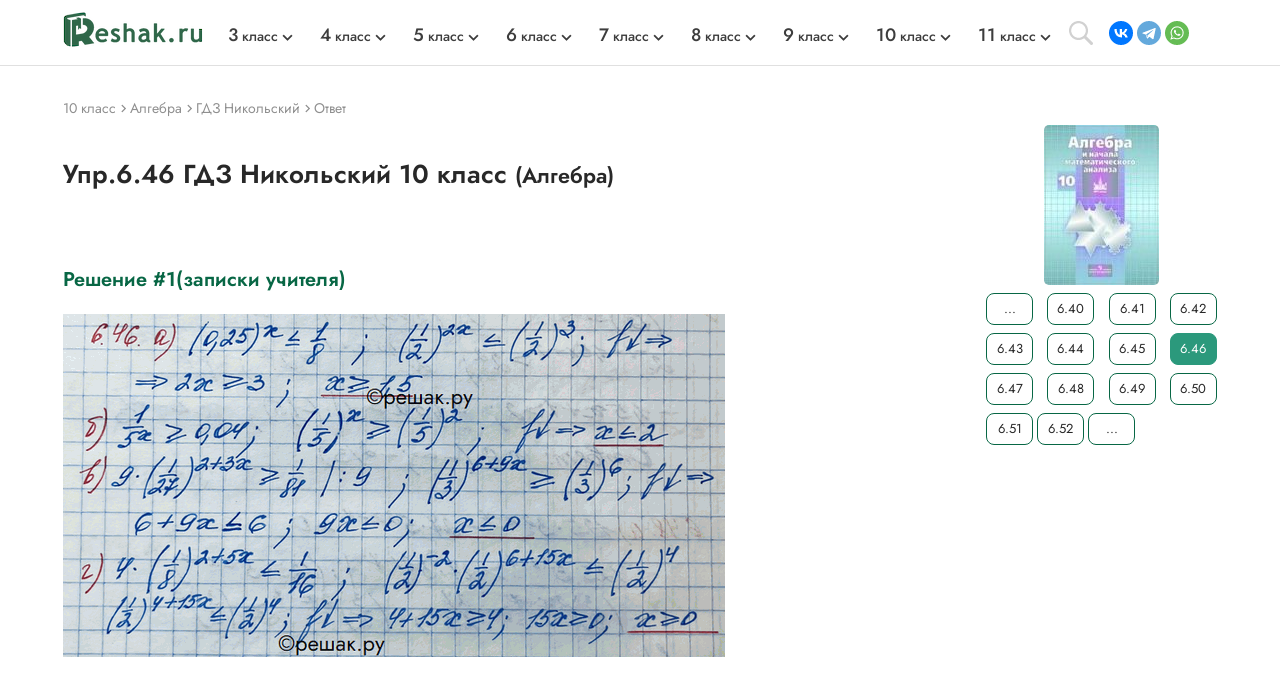

--- FILE ---
content_type: image/svg+xml
request_url: https://reshak.ru/otvet/template/img/search.svg
body_size: 179
content:
<svg width="24" height="24" viewBox="0 0 24 24" fill="none" xmlns="http://www.w3.org/2000/svg">
<path fill-rule="evenodd" clip-rule="evenodd" d="M9.52242 16.8062C13.5442 16.8062 16.8043 13.5458 16.8043 9.52353C16.8043 5.50124 13.5442 2.24083 9.52242 2.24083C5.5006 2.24083 2.24057 5.50124 2.24057 9.52353C2.24057 13.5458 5.5006 16.8062 9.52242 16.8062ZM15.0419 17.2845C13.4854 18.3944 11.5802 19.0471 9.52242 19.0471C4.26338 19.0471 0 14.7832 0 9.52353C0 4.26388 4.26338 0 9.52242 0C14.7815 0 19.0448 4.26388 19.0448 9.52353C19.0448 11.5816 18.3923 13.487 17.2825 15.0437L23.5393 21.3012C24.1554 21.9174 24.1505 22.9041 23.5393 23.5154L23.5127 23.542C22.9028 24.152 21.91 24.1534 21.2987 23.542L15.0419 17.2845Z" fill="#D1D1D1"/>
</svg>
